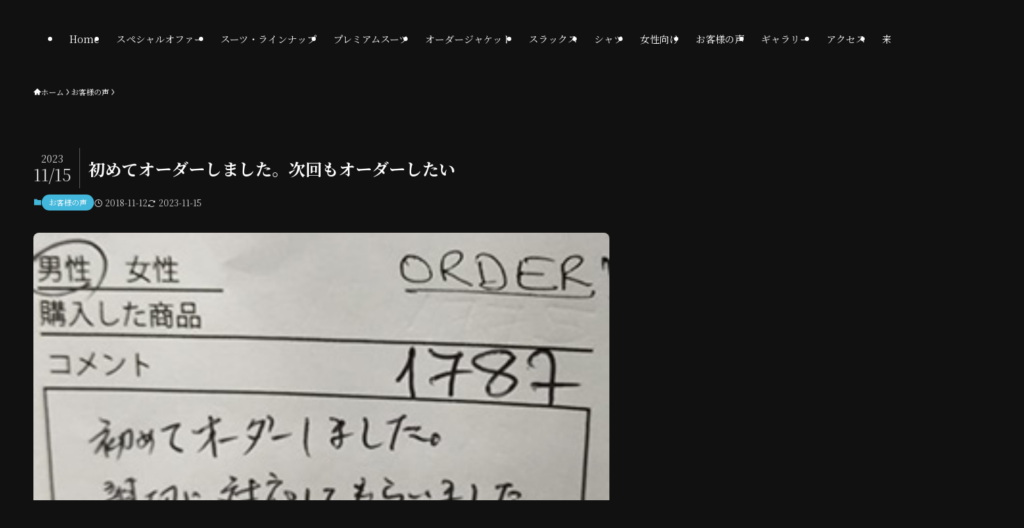

--- FILE ---
content_type: text/html; charset=UTF-8
request_url: https://andrewandwalker.jp/38/
body_size: 62963
content:
<!DOCTYPE html>
<html lang="ja" data-loaded="false" data-scrolled="false" data-spmenu="closed">
<head>
<meta charset="utf-8">
<meta name="format-detection" content="telephone=no">
<meta http-equiv="X-UA-Compatible" content="IE=edge">
<meta name="viewport" content="width=device-width, viewport-fit=cover">
<title>初めてオーダーしました。次回もオーダーしたい | バンコク オーダー スーツ  Andrew &amp; Walker Custom Tailors　アンドリュー &amp; ウォーカー</title>
<meta name='robots' content='max-image-preview:large' />
<link rel='dns-prefetch' href='//www.googletagmanager.com' />
<link rel="alternate" type="application/rss+xml" title="バンコク オーダー スーツ  Andrew &amp; Walker Custom Tailors　アンドリュー &amp; ウォーカー &raquo; フィード" href="https://andrewandwalker.jp/feed/" />
<link rel="alternate" type="application/rss+xml" title="バンコク オーダー スーツ  Andrew &amp; Walker Custom Tailors　アンドリュー &amp; ウォーカー &raquo; コメントフィード" href="https://andrewandwalker.jp/comments/feed/" />

<!-- SEO SIMPLE PACK 3.6.2 -->
<meta name="description" content="初めてオーダーしました。 親切に対応してもらいました。 次回もオーダーしたいと思います。 男性　スーツ購入">
<link rel="canonical" href="https://andrewandwalker.jp/38/">
<meta property="og:locale" content="ja_JP">
<meta property="og:type" content="article">
<meta property="og:image" content="https://andrewandwalker.jp/wp-content/uploads/2018/11/Andrew_com38.jpg">
<meta property="og:title" content="初めてオーダーしました。次回もオーダーしたい | バンコク オーダー スーツ  Andrew &amp; Walker Custom Tailors　アンドリュー &amp; ウォーカー">
<meta property="og:description" content="初めてオーダーしました。 親切に対応してもらいました。 次回もオーダーしたいと思います。 男性　スーツ購入">
<meta property="og:url" content="https://andrewandwalker.jp/38/">
<meta property="og:site_name" content="バンコク オーダー スーツ  Andrew &amp; Walker Custom Tailors　アンドリュー &amp; ウォーカー">
<meta name="twitter:card" content="summary">
<!-- / SEO SIMPLE PACK -->

<link rel='stylesheet' id='wp-block-library-css' href='https://andrewandwalker.jp/wp-includes/css/dist/block-library/style.min.css?ver=6.4.7' type='text/css' media='all' />
<link rel='stylesheet' id='swell-icons-css' href='https://andrewandwalker.jp/wp-content/themes/swell/build/css/swell-icons.css?ver=2.7.9' type='text/css' media='all' />
<link rel='stylesheet' id='main_style-css' href='https://andrewandwalker.jp/wp-content/themes/swell/build/css/main.css?ver=2.7.9' type='text/css' media='all' />
<link rel='stylesheet' id='swell_blocks-css' href='https://andrewandwalker.jp/wp-content/themes/swell/build/css/blocks.css?ver=2.7.9' type='text/css' media='all' />
<style id='swell_custom-inline-css' type='text/css'>
:root{--swl-fz--content:4vw;--swl-font_family:"Noto Serif JP", "Hiragino Mincho ProN", serif;--swl-font_weight:400;--color_main:#43b7db;--color_text:#fdfdfd;--color_link:#2dedcd;--color_htag:#43b7db;--color_bg:#111111;--color_gradient1:#d8ffff;--color_gradient2:#87e7ff;--color_main_thin:rgba(84, 229, 255, 0.05 );--color_main_dark:rgba(50, 137, 164, 1 );--color_list_check:#43b7db;--color_list_num:#43b7db;--color_list_good:#86dd7b;--color_list_triangle:#f4e03a;--color_list_bad:#f36060;--color_faq_q:#d55656;--color_faq_a:#6599b7;--color_icon_good:#3cd250;--color_icon_good_bg:#ecffe9;--color_icon_bad:#4b73eb;--color_icon_bad_bg:#eafaff;--color_icon_info:#f578b4;--color_icon_info_bg:#fff0fa;--color_icon_announce:#ffa537;--color_icon_announce_bg:#fff5f0;--color_icon_pen:#7a7a7a;--color_icon_pen_bg:#f7f7f7;--color_icon_book:#787364;--color_icon_book_bg:#f8f6ef;--color_icon_point:#ffa639;--color_icon_check:#86d67c;--color_icon_batsu:#f36060;--color_icon_hatena:#5295cc;--color_icon_caution:#f7da38;--color_icon_memo:#84878a;--color_deep01:#e44141;--color_deep02:#3d79d5;--color_deep03:#63a84d;--color_deep04:#f09f4d;--color_pale01:#fff2f0;--color_pale02:#f3f8fd;--color_pale03:#f1f9ee;--color_pale04:#fdf9ee;--color_mark_blue:#b7e3ff;--color_mark_green:#bdf9c3;--color_mark_yellow:#fcf69f;--color_mark_orange:#ffddbc;--border01:solid 1px var(--color_main);--border02:double 4px var(--color_main);--border03:dashed 2px var(--color_border);--border04:solid 4px var(--color_gray);--card_posts_thumb_ratio:56.25%;--list_posts_thumb_ratio:61.805%;--big_posts_thumb_ratio:56.25%;--thumb_posts_thumb_ratio:61.805%;--blogcard_thumb_ratio:56.25%;--color_header_bg:#111111;--color_header_text:#fdfdfd;--color_footer_bg:#111111;--color_footer_text:#fdfdfd;--container_size:1200px;--article_size:940px;--logo_size_sp:80px;--logo_size_pc:80px;--logo_size_pcfix:32px;}.swl-cell-bg[data-icon="doubleCircle"]{--cell-icon-color:#ffc977}.swl-cell-bg[data-icon="circle"]{--cell-icon-color:#94e29c}.swl-cell-bg[data-icon="triangle"]{--cell-icon-color:#eeda2f}.swl-cell-bg[data-icon="close"]{--cell-icon-color:#ec9191}.swl-cell-bg[data-icon="hatena"]{--cell-icon-color:#93c9da}.swl-cell-bg[data-icon="check"]{--cell-icon-color:#94e29c}.swl-cell-bg[data-icon="line"]{--cell-icon-color:#9b9b9b}.cap_box[data-colset="col1"]{--capbox-color:#f59b5f;--capbox-color--bg:#fff8eb}.cap_box[data-colset="col2"]{--capbox-color:#5fb9f5;--capbox-color--bg:#edf5ff}.cap_box[data-colset="col3"]{--capbox-color:#2fcd90;--capbox-color--bg:#eafaf2}.red_{--the-btn-color:#f74a4a;--the-btn-color2:#ffbc49;--the-solid-shadow: rgba(185, 56, 56, 1 )}.blue_{--the-btn-color:#ffa41c;--the-btn-color2:#35eaff;--the-solid-shadow: rgba(191, 123, 21, 1 )}.green_{--the-btn-color:#3ef202;--the-btn-color2:#7bf7bd;--the-solid-shadow: rgba(47, 182, 2, 1 )}.is-style-btn_normal{--the-btn-radius:80px}.is-style-btn_solid{--the-btn-radius:80px}.is-style-btn_shiny{--the-btn-radius:80px}.is-style-btn_line{--the-btn-radius:80px}.post_content blockquote{padding:1.5em 2em 1.5em 3em}.post_content blockquote::before{content:"";display:block;width:5px;height:calc(100% - 3em);top:1.5em;left:1.5em;border-left:solid 1px rgba(180,180,180,.75);border-right:solid 1px rgba(180,180,180,.75);}.mark_blue{background:-webkit-linear-gradient(transparent 64%,var(--color_mark_blue) 0%);background:linear-gradient(transparent 64%,var(--color_mark_blue) 0%)}.mark_green{background:-webkit-linear-gradient(transparent 64%,var(--color_mark_green) 0%);background:linear-gradient(transparent 64%,var(--color_mark_green) 0%)}.mark_yellow{background:-webkit-linear-gradient(transparent 64%,var(--color_mark_yellow) 0%);background:linear-gradient(transparent 64%,var(--color_mark_yellow) 0%)}.mark_orange{background:-webkit-linear-gradient(transparent 64%,var(--color_mark_orange) 0%);background:linear-gradient(transparent 64%,var(--color_mark_orange) 0%)}[class*="is-style-icon_"]{color:#333;border-width:0}[class*="is-style-big_icon_"]{border-width:2px;border-style:solid}[data-col="gray"] .c-balloon__text{background:#f7f7f7;border-color:#ccc}[data-col="gray"] .c-balloon__before{border-right-color:#f7f7f7}[data-col="green"] .c-balloon__text{background:#d1f8c2;border-color:#9ddd93}[data-col="green"] .c-balloon__before{border-right-color:#d1f8c2}[data-col="blue"] .c-balloon__text{background:#e2f6ff;border-color:#93d2f0}[data-col="blue"] .c-balloon__before{border-right-color:#e2f6ff}[data-col="red"] .c-balloon__text{background:#ffebeb;border-color:#f48789}[data-col="red"] .c-balloon__before{border-right-color:#ffebeb}[data-col="yellow"] .c-balloon__text{background:#f9f7d2;border-color:#fbe593}[data-col="yellow"] .c-balloon__before{border-right-color:#f9f7d2}.-type-list2 .p-postList__body::after,.-type-big .p-postList__body::after{content: "READ MORE »";}.c-postThumb__cat{background-color:#43b7db;color:#062a60;background: repeating-linear-gradient(100deg, #43b7db 0, rgba(107, 255, 255, 1 ) 100%)}.post_content h2:where(:not([class^="swell-block-"]):not(.faq_q):not(.p-postList__title)){border-top:solid 2px var(--color_htag);border-bottom:solid 2px var(--color_htag);padding:1em .75em}.post_content h2:where(:not([class^="swell-block-"]):not(.faq_q):not(.p-postList__title))::before{position:absolute;display:block;pointer-events:none}.post_content h3:where(:not([class^="swell-block-"]):not(.faq_q):not(.p-postList__title)){padding:0 .5em .5em}.post_content h3:where(:not([class^="swell-block-"]):not(.faq_q):not(.p-postList__title))::before{content:"";width:100%;height:2px;background: repeating-linear-gradient(90deg, var(--color_htag) 0%, var(--color_htag) 29.3%, rgba(84, 229, 255, 0.2 ) 29.3%, rgba(84, 229, 255, 0.2 ) 100%)}.post_content h4:where(:not([class^="swell-block-"]):not(.faq_q):not(.p-postList__title)){padding:0 0 0 16px;border-left:solid 2px var(--color_htag)}.l-header__menuBtn{order:1}.l-header__customBtn{order:3}.c-gnav a::after{background:var(--color_main);width:100%;height:2px;transform:scaleX(0)}.p-spHeadMenu .menu-item.-current{border-bottom-color:var(--color_main)}.c-gnav > li:hover > a::after,.c-gnav > .-current > a::after{transform: scaleX(1)}.c-gnav .sub-menu{color:#333;background:#fff}.l-fixHeader::before{opacity:0.5}#pagetop{border-radius:50%}#fix_tocbtn{border-radius:50%}#fix_bottom_menu{color:#fdfdfd}#fix_bottom_menu::before{background:#0c1e26;opacity:0.9}.c-widget__title.-spmenu{border-left:solid 2px var(--color_main);padding:0em .75em}.c-widget__title.-footer{padding:.5em}.c-widget__title.-footer::before{content:"";bottom:0;left:0;width:40%;z-index:1;background:var(--color_main)}.c-widget__title.-footer::after{content:"";bottom:0;left:0;width:100%;background:var(--color_border)}.c-secTitle{border-left:solid 2px var(--color_main);padding:0em .75em}.p-spMenu{color:#fdfdfd}.p-spMenu__inner::before{background:#111111;opacity:0.9}.p-spMenu__overlay{background:#000;opacity:0.6}[class*="page-numbers"]{border-radius:50%;margin:4px;color:var(--color_main);border: solid 1px var(--color_main)}.l-topTitleArea.c-filterLayer::before{background-color:#000;opacity:0.2;content:""}@media screen and (min-width: 960px){:root{}}@media screen and (max-width: 959px){:root{}.l-header__logo{order:2;text-align:center}#pagetop{display:none}}@media screen and (min-width: 600px){:root{--swl-fz--content:16px;}}@media screen and (max-width: 599px){:root{}}@media (min-width: 1148px) {.alignwide{left:-100px;width:calc(100% + 200px);}}@media (max-width: 1148px) {.-sidebar-off .swell-block-fullWide__inner.l-container .alignwide{left:0px;width:100%;}}.l-fixHeader .l-fixHeader__gnav{order:0}[data-scrolled=true] .l-fixHeader[data-ready]{opacity:1;-webkit-transform:translateY(0)!important;transform:translateY(0)!important;visibility:visible}.-body-solid .l-fixHeader{box-shadow:0 2px 4px var(--swl-color_shadow)}.l-fixHeader__inner{align-items:stretch;color:var(--color_header_text);display:flex;padding-bottom:0;padding-top:0;position:relative;z-index:1}.l-fixHeader__logo{align-items:center;display:flex;line-height:1;margin-right:24px;order:0;padding:16px 0}[data-scrolled=true] #fix_bottom_menu{bottom:0}#fix_bottom_menu{box-shadow:0 0 4px rgba(0,0,0,.1);transition:bottom .4s;width:100%;z-index:100}#fix_bottom_menu:before{display:block;z-index:0}#fix_bottom_menu .menu_list{align-items:center;display:flex;height:50px;justify-content:space-between;padding:2px 0 0;position:relative;z-index:1}#fix_bottom_menu .menu_btn .open_btn{opacity:1;-webkit-transform:scale(1.1);transform:scale(1.1)}#fix_bottom_menu .menu-item{flex:1 1 100%;margin:0;padding:0;text-align:center}#fix_bottom_menu .menu-item a{color:inherit;display:block;line-height:1;text-decoration:none}#fix_bottom_menu .menu-item i{color:inherit;display:block;font-size:20px;height:20px;line-height:20px;text-align:center}#fix_bottom_menu .menu-item i:before{color:inherit;display:inline-block}#fix_bottom_menu span{color:inherit;display:block;font-size:10px;line-height:1;margin-top:4px;width:100%}@media not all and (min-width:960px){#fix_bottom_menu{display:block;padding-bottom:calc(env(safe-area-inset-bottom)*.5)}}:root{--swl-radius--2:2px;--swl-radius--4:4px;--swl-radius--8:8px}.c-categoryList__link,.c-tagList__link,.tag-cloud-link{border-radius:16px;padding:6px 10px}.-related .p-postList__thumb,.is-style-bg_gray,.is-style-bg_main,.is-style-bg_main_thin,.is-style-bg_stripe,.is-style-border_dg,.is-style-border_dm,.is-style-border_sg,.is-style-border_sm,.is-style-dent_box,.is-style-note_box,.is-style-stitch,[class*=is-style-big_icon_],input[type=number],input[type=text],textarea{border-radius:4px}.-ps-style-img .p-postList__link,.-type-thumb .p-postList__link,.p-postList__thumb{border-radius:12px;overflow:hidden;z-index:0}.c-widget .-type-list.-w-ranking .p-postList__item:before{border-radius:16px;left:2px;top:2px}.c-widget .-type-card.-w-ranking .p-postList__item:before{border-radius:0 0 4px 4px}.c-postThumb__cat{border-radius:16px;margin:.5em;padding:0 8px}.cap_box_ttl{border-radius:2px 2px 0 0}.cap_box_content{border-radius:0 0 2px 2px}.cap_box.is-style-small_ttl .cap_box_content{border-radius:0 2px 2px 2px}.cap_box.is-style-inner .cap_box_content,.cap_box.is-style-onborder_ttl .cap_box_content,.cap_box.is-style-onborder_ttl2 .cap_box_content,.cap_box.is-style-onborder_ttl2 .cap_box_ttl,.cap_box.is-style-shadow{border-radius:2px}.is-style-more_btn a,.p-postList__body:after,.submit{border-radius:40px}@media (min-width:960px){#sidebar .-type-list .p-postList__thumb{border-radius:8px}}@media not all and (min-width:960px){.-ps-style-img .p-postList__link,.-type-thumb .p-postList__link,.p-postList__thumb{border-radius:8px}}@media (min-width:960px){.-series .l-header__inner{align-items:stretch;display:flex}.-series .l-header__logo{align-items:center;display:flex;flex-wrap:wrap;margin-right:24px;padding:16px 0}.-series .l-header__logo .c-catchphrase{font-size:13px;padding:4px 0}.-series .c-headLogo{margin-right:16px}.-series-right .l-header__inner{justify-content:space-between}.-series-right .c-gnavWrap{margin-left:auto}.-series-right .w-header{margin-left:12px}.-series-left .w-header{margin-left:auto}}@media (min-width:960px) and (min-width:600px){.-series .c-headLogo{max-width:400px}}.c-gnav .sub-menu a:before,.c-listMenu a:before{-webkit-font-smoothing:antialiased;-moz-osx-font-smoothing:grayscale;font-family:icomoon!important;font-style:normal;font-variant:normal;font-weight:400;line-height:1;text-transform:none}.c-submenuToggleBtn{display:none}.c-listMenu a{padding:.75em 1em .75em 1.5em;transition:padding .25s}.c-listMenu a:hover{padding-left:1.75em;padding-right:.75em}.c-gnav .sub-menu a:before,.c-listMenu a:before{color:inherit;content:"\e921";display:inline-block;left:2px;position:absolute;top:50%;-webkit-transform:translateY(-50%);transform:translateY(-50%);vertical-align:middle}.widget_categories>ul>.cat-item>a,.wp-block-categories-list>li>a{padding-left:1.75em}.c-listMenu .children,.c-listMenu .sub-menu{margin:0}.c-listMenu .children a,.c-listMenu .sub-menu a{font-size:.9em;padding-left:2.5em}.c-listMenu .children a:before,.c-listMenu .sub-menu a:before{left:1em}.c-listMenu .children a:hover,.c-listMenu .sub-menu a:hover{padding-left:2.75em}.c-listMenu .children ul a,.c-listMenu .sub-menu ul a{padding-left:3.25em}.c-listMenu .children ul a:before,.c-listMenu .sub-menu ul a:before{left:1.75em}.c-listMenu .children ul a:hover,.c-listMenu .sub-menu ul a:hover{padding-left:3.5em}.c-gnav li:hover>.sub-menu{opacity:1;visibility:visible}.c-gnav .sub-menu:before{background:inherit;content:"";height:100%;left:0;position:absolute;top:0;width:100%;z-index:0}.c-gnav .sub-menu .sub-menu{left:100%;top:0;z-index:-1}.c-gnav .sub-menu a{padding-left:2em}.c-gnav .sub-menu a:before{left:.5em}.c-gnav .sub-menu a:hover .ttl{left:4px}:root{--color_content_bg:var(--color_bg);}.c-shareBtns__btn:not(:hover){background:none}.-fix .c-shareBtns__btn:not(:hover){background:#fff}.c-shareBtns__btn:not(:hover) .c-shareBtns__icon{color:inherit}.c-shareBtns__item:not(:last-child){margin-right:8px}.c-shareBtns__btn{padding:8px 0;transition:background-color .25s;border: solid 1px}@media screen and (min-width: 960px){:root{}.c-widget__title.-side{border-left:solid 2px var(--color_main);padding:0em .75em}}@media screen and (max-width: 959px){:root{}.c-widget__title.-side{text-align:center;padding:.25em 3.5em;}.c-widget__title.-side::before{content:"";top:50%;width:2em;background:currentColor;left:1em}.c-widget__title.-side::after{content:"";top:50%;width:2em;background:currentColor;right:1em}}@media screen and (min-width: 600px){:root{}}@media screen and (max-width: 599px){:root{}}.swell-block-fullWide__inner.l-container{--swl-fw_inner_pad:var(--swl-pad_container,0px)}@media (min-width:960px){.-sidebar-on .l-content .alignfull,.-sidebar-on .l-content .alignwide{left:-16px;width:calc(100% + 32px)}.swell-block-fullWide__inner.l-article{--swl-fw_inner_pad:var(--swl-pad_post_content,0px)}.-sidebar-on .swell-block-fullWide__inner .alignwide{left:0;width:100%}.-sidebar-on .swell-block-fullWide__inner .alignfull{left:calc(0px - var(--swl-fw_inner_pad, 0))!important;margin-left:0!important;margin-right:0!important;width:calc(100% + var(--swl-fw_inner_pad, 0)*2)!important}}.p-relatedPosts .p-postList__item{margin-bottom:1.5em}.p-relatedPosts .p-postList__times,.p-relatedPosts .p-postList__times>:last-child{margin-right:0}@media (min-width:600px){.p-relatedPosts .p-postList__item{width:33.33333%}}@media screen and (min-width:600px) and (max-width:1239px){.p-relatedPosts .p-postList__item:nth-child(7),.p-relatedPosts .p-postList__item:nth-child(8){display:none}}@media screen and (min-width:1240px){.p-relatedPosts .p-postList__item{width:25%}}.-index-off .p-toc,.swell-toc-placeholder:empty{display:none}.p-toc.-modal{height:100%;margin:0;overflow-y:auto;padding:0}#main_content .p-toc{border-radius:var(--swl-radius--2,0);margin:4em auto;max-width:800px}#sidebar .p-toc{margin-top:-.5em}.p-toc .__pn:before{content:none!important;counter-increment:none}.p-toc .__prev{margin:0 0 1em}.p-toc .__next{margin:1em 0 0}.p-toc.is-omitted:not([data-omit=ct]) [data-level="2"] .p-toc__childList{display:none}.p-toc.is-omitted:not([data-omit=nest]){position:relative}.p-toc.is-omitted:not([data-omit=nest]):before{background:linear-gradient(hsla(0,0%,100%,0),var(--color_bg));bottom:5em;content:"";height:4em;left:0;opacity:.75;pointer-events:none;position:absolute;width:100%;z-index:1}.p-toc.is-omitted:not([data-omit=nest]):after{background:var(--color_bg);bottom:0;content:"";height:5em;left:0;opacity:.75;position:absolute;width:100%;z-index:1}.p-toc.is-omitted:not([data-omit=nest]) .__next,.p-toc.is-omitted:not([data-omit=nest]) [data-omit="1"]{display:none}.p-toc .p-toc__expandBtn{background-color:#f7f7f7;border:rgba(0,0,0,.2);border-radius:5em;box-shadow:0 0 0 1px #bbb;color:#333;display:block;font-size:14px;line-height:1.5;margin:.75em auto 0;min-width:6em;padding:.5em 1em;position:relative;transition:box-shadow .25s;z-index:2}.p-toc[data-omit=nest] .p-toc__expandBtn{display:inline-block;font-size:13px;margin:0 0 0 1.25em;padding:.5em .75em}.p-toc:not([data-omit=nest]) .p-toc__expandBtn:after,.p-toc:not([data-omit=nest]) .p-toc__expandBtn:before{border-top-color:inherit;border-top-style:dotted;border-top-width:3px;content:"";display:block;height:1px;position:absolute;top:calc(50% - 1px);transition:border-color .25s;width:100%;width:22px}.p-toc:not([data-omit=nest]) .p-toc__expandBtn:before{right:calc(100% + 1em)}.p-toc:not([data-omit=nest]) .p-toc__expandBtn:after{left:calc(100% + 1em)}.p-toc.is-expanded .p-toc__expandBtn{border-color:transparent}.p-toc__ttl{display:block;font-size:1.2em;line-height:1;position:relative;text-align:center}.p-toc__ttl:before{content:"\e918";display:inline-block;font-family:icomoon;margin-right:.5em;padding-bottom:2px;vertical-align:middle}#index_modal .p-toc__ttl{margin-bottom:.5em}.p-toc__list li{line-height:1.6}.p-toc__list>li+li{margin-top:.5em}.p-toc__list .p-toc__childList{padding-left:.5em}.p-toc__list [data-level="3"]{font-size:.9em}.p-toc__list .mininote{display:none}.post_content .p-toc__list{padding-left:0}#sidebar .p-toc__list{margin-bottom:0}#sidebar .p-toc__list .p-toc__childList{padding-left:0}.p-toc__link{color:inherit;font-size:inherit;text-decoration:none}.p-toc__link:hover{opacity:.8}.p-toc.-double{background:var(--color_gray);background:linear-gradient(-45deg,transparent 25%,var(--color_gray) 25%,var(--color_gray) 50%,transparent 50%,transparent 75%,var(--color_gray) 75%,var(--color_gray));background-clip:padding-box;background-size:4px 4px;border-bottom:4px double var(--color_border);border-top:4px double var(--color_border);padding:1.5em 1em 1em}.p-toc.-double .p-toc__ttl{margin-bottom:.75em}@media (min-width:960px){#main_content .p-toc{width:92%}}@media (hover:hover){.p-toc .p-toc__expandBtn:hover{border-color:transparent;box-shadow:0 0 0 2px currentcolor}}@media (min-width:600px){.p-toc.-double{padding:2em}}
</style>
<link rel='stylesheet' id='swell-parts/footer-css' href='https://andrewandwalker.jp/wp-content/themes/swell/build/css/modules/parts/footer.css?ver=2.7.9' type='text/css' media='all' />
<link rel='stylesheet' id='swell-page/single-css' href='https://andrewandwalker.jp/wp-content/themes/swell/build/css/modules/page/single.css?ver=2.7.9' type='text/css' media='all' />
<link rel='stylesheet' id='wp-components-css' href='https://andrewandwalker.jp/wp-includes/css/dist/components/style.min.css?ver=6.4.7' type='text/css' media='all' />
<link rel='stylesheet' id='wp-block-editor-css' href='https://andrewandwalker.jp/wp-includes/css/dist/block-editor/style.min.css?ver=6.4.7' type='text/css' media='all' />
<link rel='stylesheet' id='wp-reusable-blocks-css' href='https://andrewandwalker.jp/wp-includes/css/dist/reusable-blocks/style.min.css?ver=6.4.7' type='text/css' media='all' />
<link rel='stylesheet' id='wp-patterns-css' href='https://andrewandwalker.jp/wp-includes/css/dist/patterns/style.min.css?ver=6.4.7' type='text/css' media='all' />
<link rel='stylesheet' id='wp-editor-css' href='https://andrewandwalker.jp/wp-includes/css/dist/editor/style.min.css?ver=6.4.7' type='text/css' media='all' />
<link rel='stylesheet' id='block-robo-gallery-style-css-css' href='https://andrewandwalker.jp/wp-content/plugins/robo-gallery/includes/extensions/block/dist/blocks.style.build.css?ver=5.1.2' type='text/css' media='all' />
<style id='classic-theme-styles-inline-css' type='text/css'>
/*! This file is auto-generated */
.wp-block-button__link{color:#fff;background-color:#32373c;border-radius:9999px;box-shadow:none;text-decoration:none;padding:calc(.667em + 2px) calc(1.333em + 2px);font-size:1.125em}.wp-block-file__button{background:#32373c;color:#fff;text-decoration:none}
</style>
<style id='global-styles-inline-css' type='text/css'>
body{--wp--preset--color--black: #000;--wp--preset--color--cyan-bluish-gray: #abb8c3;--wp--preset--color--white: #fff;--wp--preset--color--pale-pink: #f78da7;--wp--preset--color--vivid-red: #cf2e2e;--wp--preset--color--luminous-vivid-orange: #ff6900;--wp--preset--color--luminous-vivid-amber: #fcb900;--wp--preset--color--light-green-cyan: #7bdcb5;--wp--preset--color--vivid-green-cyan: #00d084;--wp--preset--color--pale-cyan-blue: #8ed1fc;--wp--preset--color--vivid-cyan-blue: #0693e3;--wp--preset--color--vivid-purple: #9b51e0;--wp--preset--color--swl-main: var(--color_main);--wp--preset--color--swl-main-thin: var(--color_main_thin);--wp--preset--color--swl-gray: var(--color_gray);--wp--preset--color--swl-deep-01: var(--color_deep01);--wp--preset--color--swl-deep-02: var(--color_deep02);--wp--preset--color--swl-deep-03: var(--color_deep03);--wp--preset--color--swl-deep-04: var(--color_deep04);--wp--preset--color--swl-pale-01: var(--color_pale01);--wp--preset--color--swl-pale-02: var(--color_pale02);--wp--preset--color--swl-pale-03: var(--color_pale03);--wp--preset--color--swl-pale-04: var(--color_pale04);--wp--preset--gradient--vivid-cyan-blue-to-vivid-purple: linear-gradient(135deg,rgba(6,147,227,1) 0%,rgb(155,81,224) 100%);--wp--preset--gradient--light-green-cyan-to-vivid-green-cyan: linear-gradient(135deg,rgb(122,220,180) 0%,rgb(0,208,130) 100%);--wp--preset--gradient--luminous-vivid-amber-to-luminous-vivid-orange: linear-gradient(135deg,rgba(252,185,0,1) 0%,rgba(255,105,0,1) 100%);--wp--preset--gradient--luminous-vivid-orange-to-vivid-red: linear-gradient(135deg,rgba(255,105,0,1) 0%,rgb(207,46,46) 100%);--wp--preset--gradient--very-light-gray-to-cyan-bluish-gray: linear-gradient(135deg,rgb(238,238,238) 0%,rgb(169,184,195) 100%);--wp--preset--gradient--cool-to-warm-spectrum: linear-gradient(135deg,rgb(74,234,220) 0%,rgb(151,120,209) 20%,rgb(207,42,186) 40%,rgb(238,44,130) 60%,rgb(251,105,98) 80%,rgb(254,248,76) 100%);--wp--preset--gradient--blush-light-purple: linear-gradient(135deg,rgb(255,206,236) 0%,rgb(152,150,240) 100%);--wp--preset--gradient--blush-bordeaux: linear-gradient(135deg,rgb(254,205,165) 0%,rgb(254,45,45) 50%,rgb(107,0,62) 100%);--wp--preset--gradient--luminous-dusk: linear-gradient(135deg,rgb(255,203,112) 0%,rgb(199,81,192) 50%,rgb(65,88,208) 100%);--wp--preset--gradient--pale-ocean: linear-gradient(135deg,rgb(255,245,203) 0%,rgb(182,227,212) 50%,rgb(51,167,181) 100%);--wp--preset--gradient--electric-grass: linear-gradient(135deg,rgb(202,248,128) 0%,rgb(113,206,126) 100%);--wp--preset--gradient--midnight: linear-gradient(135deg,rgb(2,3,129) 0%,rgb(40,116,252) 100%);--wp--preset--font-size--small: 0.9em;--wp--preset--font-size--medium: 1.1em;--wp--preset--font-size--large: 1.25em;--wp--preset--font-size--x-large: 42px;--wp--preset--font-size--xs: 0.75em;--wp--preset--font-size--huge: 1.6em;--wp--preset--spacing--20: 0.44rem;--wp--preset--spacing--30: 0.67rem;--wp--preset--spacing--40: 1rem;--wp--preset--spacing--50: 1.5rem;--wp--preset--spacing--60: 2.25rem;--wp--preset--spacing--70: 3.38rem;--wp--preset--spacing--80: 5.06rem;--wp--preset--shadow--natural: 6px 6px 9px rgba(0, 0, 0, 0.2);--wp--preset--shadow--deep: 12px 12px 50px rgba(0, 0, 0, 0.4);--wp--preset--shadow--sharp: 6px 6px 0px rgba(0, 0, 0, 0.2);--wp--preset--shadow--outlined: 6px 6px 0px -3px rgba(255, 255, 255, 1), 6px 6px rgba(0, 0, 0, 1);--wp--preset--shadow--crisp: 6px 6px 0px rgba(0, 0, 0, 1);}:where(.is-layout-flex){gap: 0.5em;}:where(.is-layout-grid){gap: 0.5em;}body .is-layout-flow > .alignleft{float: left;margin-inline-start: 0;margin-inline-end: 2em;}body .is-layout-flow > .alignright{float: right;margin-inline-start: 2em;margin-inline-end: 0;}body .is-layout-flow > .aligncenter{margin-left: auto !important;margin-right: auto !important;}body .is-layout-constrained > .alignleft{float: left;margin-inline-start: 0;margin-inline-end: 2em;}body .is-layout-constrained > .alignright{float: right;margin-inline-start: 2em;margin-inline-end: 0;}body .is-layout-constrained > .aligncenter{margin-left: auto !important;margin-right: auto !important;}body .is-layout-constrained > :where(:not(.alignleft):not(.alignright):not(.alignfull)){max-width: var(--wp--style--global--content-size);margin-left: auto !important;margin-right: auto !important;}body .is-layout-constrained > .alignwide{max-width: var(--wp--style--global--wide-size);}body .is-layout-flex{display: flex;}body .is-layout-flex{flex-wrap: wrap;align-items: center;}body .is-layout-flex > *{margin: 0;}body .is-layout-grid{display: grid;}body .is-layout-grid > *{margin: 0;}:where(.wp-block-columns.is-layout-flex){gap: 2em;}:where(.wp-block-columns.is-layout-grid){gap: 2em;}:where(.wp-block-post-template.is-layout-flex){gap: 1.25em;}:where(.wp-block-post-template.is-layout-grid){gap: 1.25em;}.has-black-color{color: var(--wp--preset--color--black) !important;}.has-cyan-bluish-gray-color{color: var(--wp--preset--color--cyan-bluish-gray) !important;}.has-white-color{color: var(--wp--preset--color--white) !important;}.has-pale-pink-color{color: var(--wp--preset--color--pale-pink) !important;}.has-vivid-red-color{color: var(--wp--preset--color--vivid-red) !important;}.has-luminous-vivid-orange-color{color: var(--wp--preset--color--luminous-vivid-orange) !important;}.has-luminous-vivid-amber-color{color: var(--wp--preset--color--luminous-vivid-amber) !important;}.has-light-green-cyan-color{color: var(--wp--preset--color--light-green-cyan) !important;}.has-vivid-green-cyan-color{color: var(--wp--preset--color--vivid-green-cyan) !important;}.has-pale-cyan-blue-color{color: var(--wp--preset--color--pale-cyan-blue) !important;}.has-vivid-cyan-blue-color{color: var(--wp--preset--color--vivid-cyan-blue) !important;}.has-vivid-purple-color{color: var(--wp--preset--color--vivid-purple) !important;}.has-black-background-color{background-color: var(--wp--preset--color--black) !important;}.has-cyan-bluish-gray-background-color{background-color: var(--wp--preset--color--cyan-bluish-gray) !important;}.has-white-background-color{background-color: var(--wp--preset--color--white) !important;}.has-pale-pink-background-color{background-color: var(--wp--preset--color--pale-pink) !important;}.has-vivid-red-background-color{background-color: var(--wp--preset--color--vivid-red) !important;}.has-luminous-vivid-orange-background-color{background-color: var(--wp--preset--color--luminous-vivid-orange) !important;}.has-luminous-vivid-amber-background-color{background-color: var(--wp--preset--color--luminous-vivid-amber) !important;}.has-light-green-cyan-background-color{background-color: var(--wp--preset--color--light-green-cyan) !important;}.has-vivid-green-cyan-background-color{background-color: var(--wp--preset--color--vivid-green-cyan) !important;}.has-pale-cyan-blue-background-color{background-color: var(--wp--preset--color--pale-cyan-blue) !important;}.has-vivid-cyan-blue-background-color{background-color: var(--wp--preset--color--vivid-cyan-blue) !important;}.has-vivid-purple-background-color{background-color: var(--wp--preset--color--vivid-purple) !important;}.has-black-border-color{border-color: var(--wp--preset--color--black) !important;}.has-cyan-bluish-gray-border-color{border-color: var(--wp--preset--color--cyan-bluish-gray) !important;}.has-white-border-color{border-color: var(--wp--preset--color--white) !important;}.has-pale-pink-border-color{border-color: var(--wp--preset--color--pale-pink) !important;}.has-vivid-red-border-color{border-color: var(--wp--preset--color--vivid-red) !important;}.has-luminous-vivid-orange-border-color{border-color: var(--wp--preset--color--luminous-vivid-orange) !important;}.has-luminous-vivid-amber-border-color{border-color: var(--wp--preset--color--luminous-vivid-amber) !important;}.has-light-green-cyan-border-color{border-color: var(--wp--preset--color--light-green-cyan) !important;}.has-vivid-green-cyan-border-color{border-color: var(--wp--preset--color--vivid-green-cyan) !important;}.has-pale-cyan-blue-border-color{border-color: var(--wp--preset--color--pale-cyan-blue) !important;}.has-vivid-cyan-blue-border-color{border-color: var(--wp--preset--color--vivid-cyan-blue) !important;}.has-vivid-purple-border-color{border-color: var(--wp--preset--color--vivid-purple) !important;}.has-vivid-cyan-blue-to-vivid-purple-gradient-background{background: var(--wp--preset--gradient--vivid-cyan-blue-to-vivid-purple) !important;}.has-light-green-cyan-to-vivid-green-cyan-gradient-background{background: var(--wp--preset--gradient--light-green-cyan-to-vivid-green-cyan) !important;}.has-luminous-vivid-amber-to-luminous-vivid-orange-gradient-background{background: var(--wp--preset--gradient--luminous-vivid-amber-to-luminous-vivid-orange) !important;}.has-luminous-vivid-orange-to-vivid-red-gradient-background{background: var(--wp--preset--gradient--luminous-vivid-orange-to-vivid-red) !important;}.has-very-light-gray-to-cyan-bluish-gray-gradient-background{background: var(--wp--preset--gradient--very-light-gray-to-cyan-bluish-gray) !important;}.has-cool-to-warm-spectrum-gradient-background{background: var(--wp--preset--gradient--cool-to-warm-spectrum) !important;}.has-blush-light-purple-gradient-background{background: var(--wp--preset--gradient--blush-light-purple) !important;}.has-blush-bordeaux-gradient-background{background: var(--wp--preset--gradient--blush-bordeaux) !important;}.has-luminous-dusk-gradient-background{background: var(--wp--preset--gradient--luminous-dusk) !important;}.has-pale-ocean-gradient-background{background: var(--wp--preset--gradient--pale-ocean) !important;}.has-electric-grass-gradient-background{background: var(--wp--preset--gradient--electric-grass) !important;}.has-midnight-gradient-background{background: var(--wp--preset--gradient--midnight) !important;}.has-small-font-size{font-size: var(--wp--preset--font-size--small) !important;}.has-medium-font-size{font-size: var(--wp--preset--font-size--medium) !important;}.has-large-font-size{font-size: var(--wp--preset--font-size--large) !important;}.has-x-large-font-size{font-size: var(--wp--preset--font-size--x-large) !important;}
.wp-block-navigation a:where(:not(.wp-element-button)){color: inherit;}
:where(.wp-block-post-template.is-layout-flex){gap: 1.25em;}:where(.wp-block-post-template.is-layout-grid){gap: 1.25em;}
:where(.wp-block-columns.is-layout-flex){gap: 2em;}:where(.wp-block-columns.is-layout-grid){gap: 2em;}
.wp-block-pullquote{font-size: 1.5em;line-height: 1.6;}
</style>
<link rel='stylesheet' id='contact-form-7-css' href='https://andrewandwalker.jp/wp-content/plugins/contact-form-7/includes/css/styles.css?ver=5.9.8' type='text/css' media='all' />

<!-- Site Kit によって追加された Google タグ（gtag.js）スニペット -->
<!-- Google アナリティクス スニペット (Site Kit が追加) -->
<script type="text/javascript" src="https://www.googletagmanager.com/gtag/js?id=G-Z6Q4JEQ2MT" id="google_gtagjs-js" async></script>
<script type="text/javascript" id="google_gtagjs-js-after">
/* <![CDATA[ */
window.dataLayer = window.dataLayer || [];function gtag(){dataLayer.push(arguments);}
gtag("set","linker",{"domains":["andrewandwalker.jp"]});
gtag("js", new Date());
gtag("set", "developer_id.dZTNiMT", true);
gtag("config", "G-Z6Q4JEQ2MT");
/* ]]> */
</script>

<link href="https://fonts.googleapis.com/css?family=Noto+Serif+JP:400,700&#038;display=swap" rel="stylesheet">
<noscript><link href="https://andrewandwalker.jp/wp-content/themes/swell/build/css/noscript.css" rel="stylesheet"></noscript>
<link rel="https://api.w.org/" href="https://andrewandwalker.jp/wp-json/" /><link rel="alternate" type="application/json" href="https://andrewandwalker.jp/wp-json/wp/v2/posts/3770" /><link rel='shortlink' href='https://andrewandwalker.jp/?p=3770' />
<meta name="generator" content="Site Kit by Google 1.171.0" /><meta name="ti-site-data" content="[base64]" />
<!-- Google タグ マネージャー スニペット (Site Kit が追加) -->
<script type="text/javascript">
/* <![CDATA[ */

			( function( w, d, s, l, i ) {
				w[l] = w[l] || [];
				w[l].push( {'gtm.start': new Date().getTime(), event: 'gtm.js'} );
				var f = d.getElementsByTagName( s )[0],
					j = d.createElement( s ), dl = l != 'dataLayer' ? '&l=' + l : '';
				j.async = true;
				j.src = 'https://www.googletagmanager.com/gtm.js?id=' + i + dl;
				f.parentNode.insertBefore( j, f );
			} )( window, document, 'script', 'dataLayer', 'GTM-MFT49NN' );
			
/* ]]> */
</script>

<!-- (ここまで) Google タグ マネージャー スニペット (Site Kit が追加) -->

<link rel="stylesheet" href="https://andrewandwalker.jp/wp-content/themes/swell/build/css/print.css" media="print" >
</head>
<body>
		<!-- Google タグ マネージャー (noscript) スニペット (Site Kit が追加) -->
		<noscript>
			<iframe src="https://www.googletagmanager.com/ns.html?id=GTM-MFT49NN" height="0" width="0" style="display:none;visibility:hidden"></iframe>
		</noscript>
		<!-- (ここまで) Google タグ マネージャー (noscript) スニペット (Site Kit が追加) -->
		<div id="body_wrap" class="post-template-default single single-post postid-3770 single-format-standard -sidebar-on -frame-off id_3770" >
<div id="sp_menu" class="p-spMenu -left">
	<div class="p-spMenu__inner">
		<div class="p-spMenu__closeBtn">
			<button class="c-iconBtn -menuBtn c-plainBtn" data-onclick="toggleMenu" aria-label="メニューを閉じる">
				<i class="c-iconBtn__icon icon-close-thin"></i>
			</button>
		</div>
		<div class="p-spMenu__body">
			<div class="c-widget__title -spmenu">
				MENU			</div>
			<div class="p-spMenu__nav">
				<ul class="c-spnav c-listMenu"><li class="menu-item menu-item-type-post_type menu-item-object-page menu-item-home menu-item-26"><a href="https://andrewandwalker.jp/">Home</a></li>
<li class="menu-item menu-item-type-post_type menu-item-object-post menu-item-4819"><a href="https://andrewandwalker.jp/special_offer/">スペシャルオファー</a></li>
<li class="menu-item menu-item-type-post_type menu-item-object-post menu-item-4737"><a href="https://andrewandwalker.jp/premium/">スーツ・ラインナップ</a></li>
<li class="menu-item menu-item-type-post_type menu-item-object-page menu-item-4343"><a href="https://andrewandwalker.jp/lp01_confident_suits/">プレミアムスーツ</a></li>
<li class="menu-item menu-item-type-post_type menu-item-object-page menu-item-4582"><a href="https://andrewandwalker.jp/custom_jacket/">オーダージャケット</a></li>
<li class="menu-item menu-item-type-post_type menu-item-object-post menu-item-4422"><a href="https://andrewandwalker.jp/service-pants/">スラックス</a></li>
<li class="menu-item menu-item-type-post_type menu-item-object-post menu-item-4423"><a href="https://andrewandwalker.jp/order_shirts/">シャツ</a></li>
<li class="menu-item menu-item-type-post_type menu-item-object-post menu-item-4452"><a href="https://andrewandwalker.jp/woman_offer/">女性向け</a></li>
<li class="menu-item menu-item-type-taxonomy menu-item-object-category current-post-ancestor current-menu-parent current-post-parent menu-item-3612"><a href="https://andrewandwalker.jp/category/review/">お客様の声</a></li>
<li class="menu-item menu-item-type-post_type menu-item-object-page menu-item-4059"><a href="https://andrewandwalker.jp/gallery/">ギャラリー</a></li>
<li class="menu-item menu-item-type-post_type menu-item-object-page menu-item-22"><a href="https://andrewandwalker.jp/access/">アクセス</a></li>
<li class="menu-item menu-item-type-post_type menu-item-object-page menu-item-21"><a href="https://andrewandwalker.jp/raitenyoyaku/">来店予約</a></li>
<li class="menu-item menu-item-type-post_type menu-item-object-page menu-item-4844"><a href="https://andrewandwalker.jp/shipping_free/">送料無料サービス</a></li>
</ul>			</div>
					</div>
	</div>
	<div class="p-spMenu__overlay c-overlay" data-onclick="toggleMenu"></div>
</div>
<header id="header" class="l-header -series -series-right" data-spfix="0">
		<div class="l-header__inner l-container">
		<div class="l-header__logo">
			<div class="c-headLogo -img"><a href="https://andrewandwalker.jp/" title="バンコク オーダー スーツ  Andrew &amp; Walker Custom Tailors　アンドリュー &amp; ウォーカー" class="c-headLogo__link" rel="home"><img width="400" height="120"  src="https://andrewandwalker.jp/wp-content/uploads/2018/10/andrewandwalker_logo_400_02.png" alt="バンコク オーダー スーツ  Andrew &amp; Walker Custom Tailors　アンドリュー &amp; ウォーカー" class="c-headLogo__img" srcset="https://andrewandwalker.jp/wp-content/uploads/2018/10/andrewandwalker_logo_400_02.png 400w, https://andrewandwalker.jp/wp-content/uploads/2018/10/andrewandwalker_logo_400_02-300x90.png 300w" sizes="(max-width: 959px) 50vw, 800px" decoding="async" loading="eager" ></a></div>					</div>
		<nav id="gnav" class="l-header__gnav c-gnavWrap">
					<ul class="c-gnav">
			<li class="menu-item menu-item-type-post_type menu-item-object-page menu-item-home menu-item-26"><a href="https://andrewandwalker.jp/"><span class="ttl">Home</span></a></li>
<li class="menu-item menu-item-type-post_type menu-item-object-post menu-item-4819"><a href="https://andrewandwalker.jp/special_offer/"><span class="ttl">スペシャルオファー</span></a></li>
<li class="menu-item menu-item-type-post_type menu-item-object-post menu-item-4737"><a href="https://andrewandwalker.jp/premium/"><span class="ttl">スーツ・ラインナップ</span></a></li>
<li class="menu-item menu-item-type-post_type menu-item-object-page menu-item-4343"><a href="https://andrewandwalker.jp/lp01_confident_suits/"><span class="ttl">プレミアムスーツ</span></a></li>
<li class="menu-item menu-item-type-post_type menu-item-object-page menu-item-4582"><a href="https://andrewandwalker.jp/custom_jacket/"><span class="ttl">オーダージャケット</span></a></li>
<li class="menu-item menu-item-type-post_type menu-item-object-post menu-item-4422"><a href="https://andrewandwalker.jp/service-pants/"><span class="ttl">スラックス</span></a></li>
<li class="menu-item menu-item-type-post_type menu-item-object-post menu-item-4423"><a href="https://andrewandwalker.jp/order_shirts/"><span class="ttl">シャツ</span></a></li>
<li class="menu-item menu-item-type-post_type menu-item-object-post menu-item-4452"><a href="https://andrewandwalker.jp/woman_offer/"><span class="ttl">女性向け</span></a></li>
<li class="menu-item menu-item-type-taxonomy menu-item-object-category current-post-ancestor current-menu-parent current-post-parent menu-item-3612"><a href="https://andrewandwalker.jp/category/review/"><span class="ttl">お客様の声</span></a></li>
<li class="menu-item menu-item-type-post_type menu-item-object-page menu-item-4059"><a href="https://andrewandwalker.jp/gallery/"><span class="ttl">ギャラリー</span></a></li>
<li class="menu-item menu-item-type-post_type menu-item-object-page menu-item-22"><a href="https://andrewandwalker.jp/access/"><span class="ttl">アクセス</span></a></li>
<li class="menu-item menu-item-type-post_type menu-item-object-page menu-item-21"><a href="https://andrewandwalker.jp/raitenyoyaku/"><span class="ttl">来店予約</span></a></li>
<li class="menu-item menu-item-type-post_type menu-item-object-page menu-item-4844"><a href="https://andrewandwalker.jp/shipping_free/"><span class="ttl">送料無料サービス</span></a></li>
					</ul>
			</nav>
		<div class="l-header__customBtn sp_">
			<button class="c-iconBtn c-plainBtn" data-onclick="toggleSearch" aria-label="検索ボタン">
			<i class="c-iconBtn__icon icon-search"></i>
					</button>
	</div>
<div class="l-header__menuBtn sp_">
	<button class="c-iconBtn -menuBtn c-plainBtn" data-onclick="toggleMenu" aria-label="メニューボタン">
		<i class="c-iconBtn__icon icon-menu-thin"></i>
			</button>
</div>
	</div>
	</header>
<div id="fix_header" class="l-fixHeader -series -series-right">
	<div class="l-fixHeader__inner l-container">
		<div class="l-fixHeader__logo">
			<div class="c-headLogo -img"><a href="https://andrewandwalker.jp/" title="バンコク オーダー スーツ  Andrew &amp; Walker Custom Tailors　アンドリュー &amp; ウォーカー" class="c-headLogo__link" rel="home"><img width="400" height="120"  src="https://andrewandwalker.jp/wp-content/uploads/2018/10/andrewandwalker_logo_400_02.png" alt="バンコク オーダー スーツ  Andrew &amp; Walker Custom Tailors　アンドリュー &amp; ウォーカー" class="c-headLogo__img" srcset="https://andrewandwalker.jp/wp-content/uploads/2018/10/andrewandwalker_logo_400_02.png 400w, https://andrewandwalker.jp/wp-content/uploads/2018/10/andrewandwalker_logo_400_02-300x90.png 300w" sizes="(max-width: 959px) 50vw, 800px" decoding="async" loading="eager" ></a></div>		</div>
		<div class="l-fixHeader__gnav c-gnavWrap">
					<ul class="c-gnav">
			<li class="menu-item menu-item-type-post_type menu-item-object-page menu-item-home menu-item-26"><a href="https://andrewandwalker.jp/"><span class="ttl">Home</span></a></li>
<li class="menu-item menu-item-type-post_type menu-item-object-post menu-item-4819"><a href="https://andrewandwalker.jp/special_offer/"><span class="ttl">スペシャルオファー</span></a></li>
<li class="menu-item menu-item-type-post_type menu-item-object-post menu-item-4737"><a href="https://andrewandwalker.jp/premium/"><span class="ttl">スーツ・ラインナップ</span></a></li>
<li class="menu-item menu-item-type-post_type menu-item-object-page menu-item-4343"><a href="https://andrewandwalker.jp/lp01_confident_suits/"><span class="ttl">プレミアムスーツ</span></a></li>
<li class="menu-item menu-item-type-post_type menu-item-object-page menu-item-4582"><a href="https://andrewandwalker.jp/custom_jacket/"><span class="ttl">オーダージャケット</span></a></li>
<li class="menu-item menu-item-type-post_type menu-item-object-post menu-item-4422"><a href="https://andrewandwalker.jp/service-pants/"><span class="ttl">スラックス</span></a></li>
<li class="menu-item menu-item-type-post_type menu-item-object-post menu-item-4423"><a href="https://andrewandwalker.jp/order_shirts/"><span class="ttl">シャツ</span></a></li>
<li class="menu-item menu-item-type-post_type menu-item-object-post menu-item-4452"><a href="https://andrewandwalker.jp/woman_offer/"><span class="ttl">女性向け</span></a></li>
<li class="menu-item menu-item-type-taxonomy menu-item-object-category current-post-ancestor current-menu-parent current-post-parent menu-item-3612"><a href="https://andrewandwalker.jp/category/review/"><span class="ttl">お客様の声</span></a></li>
<li class="menu-item menu-item-type-post_type menu-item-object-page menu-item-4059"><a href="https://andrewandwalker.jp/gallery/"><span class="ttl">ギャラリー</span></a></li>
<li class="menu-item menu-item-type-post_type menu-item-object-page menu-item-22"><a href="https://andrewandwalker.jp/access/"><span class="ttl">アクセス</span></a></li>
<li class="menu-item menu-item-type-post_type menu-item-object-page menu-item-21"><a href="https://andrewandwalker.jp/raitenyoyaku/"><span class="ttl">来店予約</span></a></li>
<li class="menu-item menu-item-type-post_type menu-item-object-page menu-item-4844"><a href="https://andrewandwalker.jp/shipping_free/"><span class="ttl">送料無料サービス</span></a></li>
					</ul>
			</div>
	</div>
</div>
<div id="breadcrumb" class="p-breadcrumb"><ol class="p-breadcrumb__list l-container"><li class="p-breadcrumb__item"><a href="https://andrewandwalker.jp/" class="p-breadcrumb__text"><span class="__home icon-home"> ホーム</span></a></li><li class="p-breadcrumb__item"><a href="https://andrewandwalker.jp/category/review/" class="p-breadcrumb__text"><span>お客様の声</span></a></li><li class="p-breadcrumb__item"><span class="p-breadcrumb__text">初めてオーダーしました。次回もオーダーしたい</span></li></ol></div><div id="content" class="l-content l-container" data-postid="3770" data-pvct="true">
<main id="main_content" class="l-mainContent l-article">
	<article class="l-mainContent__inner" data-clarity-region="article">
		<div class="p-articleHead c-postTitle">
	<h1 class="c-postTitle__ttl">初めてオーダーしました。次回もオーダーしたい</h1>
			<time class="c-postTitle__date u-thin" datetime="2023-11-15" aria-hidden="true">
			<span class="__y">2023</span>
			<span class="__md">11/15</span>
		</time>
	</div>
<div class="p-articleMetas -top">

	
		<div class="p-articleMetas__termList c-categoryList">
					<a class="c-categoryList__link hov-flash-up" href="https://andrewandwalker.jp/category/review/" data-cat-id="3">
				お客様の声			</a>
			</div>
<div class="p-articleMetas__times c-postTimes u-thin">
	<time class="c-postTimes__posted icon-posted" datetime="2018-11-12" aria-label="公開日">2018-11-12</time><time class="c-postTimes__modified icon-modified" datetime="2023-11-15" aria-label="更新日">2023-11-15</time></div>
</div>


<figure class="p-articleThumb"><img width="300" height="195"  src="https://andrewandwalker.jp/wp-content/uploads/2018/11/Andrew_com38.jpg" alt="" class="p-articleThumb__img" sizes="(min-width: 960px) 960px, 100vw" ></figure>		<div class="post_content">
			<p>初めてオーダーしました。</p>
<p>親切に対応してもらいました。</p>
<p>次回もオーダーしたいと思います。</p>
<h5>男性　スーツ購入</h5>
<p><img decoding="async" class="alignnone size-full wp-image-3759 lazyload" src="[data-uri]" data-src="http://www.arukuworld.sakura.ne.jp/andrew/wp-content/uploads/2018/11/Andrew_com38.jpg" alt="" width="300" height="195"  data-aspectratio="300/195"><noscript><img decoding="async" class="alignnone size-full wp-image-3759" src="http://www.arukuworld.sakura.ne.jp/andrew/wp-content/uploads/2018/11/Andrew_com38.jpg" alt="" width="300" height="195" ></noscript></p>
		</div>
		<div class="p-articleFoot">
	<div class="p-articleMetas -bottom">
			<div class="p-articleMetas__termList c-categoryList">
					<a class="c-categoryList__link hov-flash-up" href="https://andrewandwalker.jp/category/review/" data-cat-id="3">
				お客様の声			</a>
			</div>
	<div class="p-articleMetas__termList c-tagList">
					<a class="c-tagList__link hov-flash-up" href="https://andrewandwalker.jp/tag/%e3%82%b9%e3%83%bc%e3%83%84/" data-tag-id="4">
				スーツ			</a>
					<a class="c-tagList__link hov-flash-up" href="https://andrewandwalker.jp/tag/%e7%94%b7%e6%80%a7/" data-tag-id="6">
				男性			</a>
			</div>
	</div>
</div>
		<div id="after_article" class="l-articleBottom">
					</div>
			</article>
</main>
<aside id="sidebar" class="l-sidebar">
	</aside>
</div>
<footer id="footer" class="l-footer">
	<div class="l-footer__inner">
	<div class="l-footer__widgetArea">
	<div class="l-container w-footer -col3">
		<div class="w-footer__box"><div id="block-3" class="c-widget widget_block widget_media_image">
<figure class="wp-block-image size-full"><img decoding="async" width="400" height="120" src="[data-uri]" data-src="http://www.arukuworld.sakura.ne.jp/andrew/wp-content/uploads/2018/10/andrewandwalker_logo_400_02.png" alt="" class="wp-image-3729 lazyload" data-srcset="https://andrewandwalker.jp/wp-content/uploads/2018/10/andrewandwalker_logo_400_02.png 400w, https://andrewandwalker.jp/wp-content/uploads/2018/10/andrewandwalker_logo_400_02-300x90.png 300w" sizes="(max-width: 400px) 100vw, 400px"  data-aspectratio="400/120"><noscript><img decoding="async" width="400" height="120" src="http://www.arukuworld.sakura.ne.jp/andrew/wp-content/uploads/2018/10/andrewandwalker_logo_400_02.png" alt="" class="wp-image-3729" srcset="https://andrewandwalker.jp/wp-content/uploads/2018/10/andrewandwalker_logo_400_02.png 400w, https://andrewandwalker.jp/wp-content/uploads/2018/10/andrewandwalker_logo_400_02-300x90.png 300w" sizes="(max-width: 400px) 100vw, 400px" ></noscript></figure>
</div><div id="block-4" class="c-widget widget_block widget_text">
<p>お店は開いてます！（ホテルは改装中のためクローズ）
<br/>●場所：スクムビット通りソイ33 旧ロータスホテル１階入ってすぐ左側
<br/>
●時間：10時～20時 無休
<br/>
●無料駐車場あり<br/>
●Web：<a id="andrewandwalker" href="http://www.andrewandwalker.net">www.andrewandwalker.net（英語）</a></p>
</div><div id="media_image-2" class="c-widget widget_media_image"><a href="https://line.me/ti/p/EqdpC04vCQ"><img width="300" height="300" src="https://andrewandwalker.jp/wp-content/uploads/2023/02/IMG_BEAD131AF965-1-300x300.jpeg" class="image wp-image-4062  attachment-medium size-medium" alt="" style="max-width: 100%; height: auto;" decoding="async" loading="lazy" srcset="https://andrewandwalker.jp/wp-content/uploads/2023/02/IMG_BEAD131AF965-1-300x300.jpeg 300w, https://andrewandwalker.jp/wp-content/uploads/2023/02/IMG_BEAD131AF965-1-150x150.jpeg 150w, https://andrewandwalker.jp/wp-content/uploads/2023/02/IMG_BEAD131AF965-1.jpeg 713w" sizes="(max-width: 300px) 100vw, 300px" /></a></div></div><div class="w-footer__box"><div id="custom_html-2" class="widget_text c-widget widget_custom_html"><div class="c-widget__title -footer">店舗（ロータスホテル内）</div><div class="textwidget custom-html-widget"><noscript><iframe src="https://www.google.com/maps/embed?pb=!1m18!1m12!1m3!1d3875.7549677401676!2d100.56490605031095!3d13.733279490312146!2m3!1f0!2f0!3f0!3m2!1i1024!2i768!4f13.1!3m3!1m2!1s0x30e29f11a029610d%3A0xda5b0e764e089c06!2sAndrew+%26+Walker+Custom+Tailors!5e0!3m2!1sja!2sth!4v1539941123598" width="600" height="450" frameborder="0" style="border:0" allowfullscreen></noscript><iframe data-src="https://www.google.com/maps/embed?pb=!1m18!1m12!1m3!1d3875.7549677401676!2d100.56490605031095!3d13.733279490312146!2m3!1f0!2f0!3f0!3m2!1i1024!2i768!4f13.1!3m3!1m2!1s0x30e29f11a029610d%3A0xda5b0e764e089c06!2sAndrew+%26+Walker+Custom+Tailors!5e0!3m2!1sja!2sth!4v1539941123598" width="600" height="450" frameborder="0" style="border:0" allowfullscreen class="lazyload" ></iframe></div></div></div><div class="w-footer__box"><div id="text-3" class="c-widget widget_text"><div class="c-widget__title -footer">問い合わせ</div>			<div class="textwidget"><p>●Tel: <a id="andrewandwalker" href="tel:0921158751">0921158751（タイ国内）</a></p>
<p>●<a class="btn" style="color: white;" href="https://andrewandwalker.jp/raitenyoyaku/">来店予約</a></p>
<p>●<a class="btn_green" style="color: white;" href="https://line.me/ti/p/EqdpC04vCQ">Lineで問い合わせはこちら</a></p>
<p>●<a class="btn_blue" style="color: white;" href="https://goo.gl/maps/mPPVoJz3e9U2" target="_blank" rel="noopener">Googleマップはこちらをクリック</a></p>
</div>
		</div></div>	</div>
</div>
		<div class="l-footer__foot">
			<div class="l-container">
			<ul class="c-iconList">
						<li class="c-iconList__item -rss">
						<a href="https://demo.swell-theme.com/demo06/feed/" target="_blank" rel="noopener" class="c-iconList__link u-fz-14 hov-flash" aria-label="rss">
							<i class="c-iconList__icon icon-rss" role="presentation"></i>
						</a>
					</li>
				</ul>
			<p class="copyright">
				<span lang="en">&copy;</span>
				Anderew &amp; Walker			</p>
					</div>
	</div>
</div>
</footer>
<div id="fix_bottom_menu">
	<ul class="menu_list">
					<li class="menu-item menu_btn" data-onclick="toggleMenu">
				<i class="icon-menu-thin open_btn"></i>
				<span>メニュー</span>
			</li>
													<li class="menu-item pagetop_btn" data-onclick="pageTop">
				<i class="icon-chevron-up"></i>
				<span>トップへ</span>
			</li>
			</ul>
</div>
<div class="p-fixBtnWrap">
			<button id="fix_tocbtn" class="c-fixBtn c-plainBtn hov-bg-main" data-onclick="toggleIndex" aria-label="目次ボタン" data-has-text="">
			<i class="icon-index c-fixBtn__icon" role="presentation"></i>
					</button>
	
			<button id="pagetop" class="c-fixBtn c-plainBtn hov-bg-main" data-onclick="pageTop" aria-label="ページトップボタン" data-has-text="">
			<i class="c-fixBtn__icon icon-chevron-up" role="presentation"></i>
					</button>
	</div>

<div id="search_modal" class="c-modal p-searchModal">
	<div class="c-overlay" data-onclick="toggleSearch"></div>
	<div class="p-searchModal__inner">
		<form role="search" method="get" class="c-searchForm" action="https://andrewandwalker.jp/" role="search">
	<input type="text" value="" name="s" class="c-searchForm__s s" placeholder="検索" aria-label="検索ワード">
	<button type="submit" class="c-searchForm__submit icon-search hov-opacity u-bg-main" value="search" aria-label="検索を実行する"></button>
</form>
		<button class="c-modal__close c-plainBtn" data-onclick="toggleSearch">
			<i class="icon-batsu"></i> 閉じる		</button>
	</div>
</div>
<div id="index_modal" class="c-modal p-indexModal">
	<div class="c-overlay" data-onclick="toggleIndex"></div>
	<div class="p-indexModal__inner">
		<div class="p-toc post_content -modal"><span class="p-toc__ttl">目次</span></div>
		<button class="c-modal__close c-plainBtn" data-onclick="toggleIndex">
			<i class="icon-batsu"></i> 閉じる		</button>
	</div>
</div>
</div><!--/ #all_wrapp-->
<div class="l-scrollObserver" aria-hidden="true"></div><link rel='stylesheet' id='swell_luminous-css' href='https://andrewandwalker.jp/wp-content/themes/swell/build/css/plugins/luminous.css?ver=2.7.9' type='text/css' media='all' />
<script type="text/javascript" id="swell_script-js-extra">
/* <![CDATA[ */
var swellVars = {"siteUrl":"https:\/\/andrewandwalker.jp\/","restUrl":"https:\/\/andrewandwalker.jp\/wp-json\/wp\/v2\/","ajaxUrl":"https:\/\/andrewandwalker.jp\/wp-admin\/admin-ajax.php","ajaxNonce":"8b382831f3","isLoggedIn":"","useAjaxAfterPost":"","useAjaxFooter":"","usePvCount":"1","isFixHeadSP":"","tocListTag":"ol","tocTarget":"h3","tocPrevText":"\u524d\u306e\u30da\u30fc\u30b8\u3078","tocNextText":"\u6b21\u306e\u30da\u30fc\u30b8\u3078","tocCloseText":"\u6298\u308a\u305f\u305f\u3080","tocOpenText":"\u3082\u3063\u3068\u898b\u308b","tocOmitType":"ct","tocOmitNum":"15","tocMinnum":"2","tocAdPosition":"before","offSmoothScroll":""};
/* ]]> */
</script>
<script type="text/javascript" src="https://andrewandwalker.jp/wp-content/themes/swell/build/js/main.min.js?ver=2.7.9" id="swell_script-js"></script>
<script type="text/javascript" src="https://andrewandwalker.jp/wp-includes/js/dist/vendor/wp-polyfill-inert.min.js?ver=3.1.2" id="wp-polyfill-inert-js"></script>
<script type="text/javascript" src="https://andrewandwalker.jp/wp-includes/js/dist/vendor/regenerator-runtime.min.js?ver=0.14.0" id="regenerator-runtime-js"></script>
<script type="text/javascript" src="https://andrewandwalker.jp/wp-includes/js/dist/vendor/wp-polyfill.min.js?ver=3.15.0" id="wp-polyfill-js"></script>
<script type="text/javascript" src="https://andrewandwalker.jp/wp-includes/js/dist/hooks.min.js?ver=c6aec9a8d4e5a5d543a1" id="wp-hooks-js"></script>
<script type="text/javascript" src="https://andrewandwalker.jp/wp-includes/js/dist/i18n.min.js?ver=7701b0c3857f914212ef" id="wp-i18n-js"></script>
<script type="text/javascript" id="wp-i18n-js-after">
/* <![CDATA[ */
wp.i18n.setLocaleData( { 'text direction\u0004ltr': [ 'ltr' ] } );
/* ]]> */
</script>
<script type="text/javascript" src="https://andrewandwalker.jp/wp-content/plugins/contact-form-7/includes/swv/js/index.js?ver=5.9.8" id="swv-js"></script>
<script type="text/javascript" id="contact-form-7-js-extra">
/* <![CDATA[ */
var wpcf7 = {"api":{"root":"https:\/\/andrewandwalker.jp\/wp-json\/","namespace":"contact-form-7\/v1"}};
/* ]]> */
</script>
<script type="text/javascript" id="contact-form-7-js-translations">
/* <![CDATA[ */
( function( domain, translations ) {
	var localeData = translations.locale_data[ domain ] || translations.locale_data.messages;
	localeData[""].domain = domain;
	wp.i18n.setLocaleData( localeData, domain );
} )( "contact-form-7", {"translation-revision-date":"2024-07-17 08:16:16+0000","generator":"GlotPress\/4.0.1","domain":"messages","locale_data":{"messages":{"":{"domain":"messages","plural-forms":"nplurals=1; plural=0;","lang":"ja_JP"},"This contact form is placed in the wrong place.":["\u3053\u306e\u30b3\u30f3\u30bf\u30af\u30c8\u30d5\u30a9\u30fc\u30e0\u306f\u9593\u9055\u3063\u305f\u4f4d\u7f6e\u306b\u7f6e\u304b\u308c\u3066\u3044\u307e\u3059\u3002"],"Error:":["\u30a8\u30e9\u30fc:"]}},"comment":{"reference":"includes\/js\/index.js"}} );
/* ]]> */
</script>
<script type="text/javascript" src="https://andrewandwalker.jp/wp-content/plugins/contact-form-7/includes/js/index.js?ver=5.9.8" id="contact-form-7-js"></script>
<script type="text/javascript" src="https://andrewandwalker.jp/wp-content/themes/swell/assets/js/plugins/lazysizes.min.js?ver=2.7.9" id="swell_lazysizes-js"></script>
<script type="text/javascript" src="https://andrewandwalker.jp/wp-content/themes/swell/build/js/front/set_fix_header.min.js?ver=2.7.9" id="swell_set_fix_header-js"></script>
<script type="text/javascript" src="https://andrewandwalker.jp/wp-content/themes/swell/assets/js/plugins/luminous.min.js?ver=2.7.9" id="swell_luminous-js"></script>
<script type="text/javascript" id="swell_set_luminous-js-extra">
/* <![CDATA[ */
var swlLuminousVars = {"postImg":"1"};
/* ]]> */
</script>
<script type="text/javascript" src="https://andrewandwalker.jp/wp-content/themes/swell/build/js/front/set_luminous.min.js?ver=2.7.9" id="swell_set_luminous-js"></script>

<!-- JSON-LD @SWELL -->
<script type="application/ld+json">{"@context": "https://schema.org","@graph": [{"@type":"Organization","@id":"https:\/\/andrewandwalker.jp\/#organization","name":"バンコク オーダー スーツ  Andrew &amp; Walker Custom Tailors　アンドリュー &amp; ウォーカー","url":"https:\/\/andrewandwalker.jp\/","logo":{"@type":"ImageObject","url":"https:\/\/andrewandwalker.jp\/wp-content\/uploads\/2018\/10\/andrewandwalker_logo_400_02.png","width":400,"height":120}},{"@type":"WebSite","@id":"https:\/\/andrewandwalker.jp\/#website","url":"https:\/\/andrewandwalker.jp\/","name":"バンコク オーダー スーツ  Andrew &amp; Walker Custom Tailors　アンドリュー &amp; ウォーカー | 日本人支持率９０％以上バンコク実績20年のオーダーメイド スーツ テイラー"},{"@type":"WebPage","@id":"https:\/\/andrewandwalker.jp\/38\/","url":"https:\/\/andrewandwalker.jp\/38\/","name":"初めてオーダーしました。次回もオーダーしたい | バンコク オーダー スーツ  Andrew &amp; Walker Custom Tailors　アンドリュー &amp; ウォーカー","description":"初めてオーダーしました。 親切に対応してもらいました。 次回もオーダーしたいと思います。 男性　スーツ購入","isPartOf":{"@id":"https:\/\/andrewandwalker.jp\/#website"}},{"@type":"Article","mainEntityOfPage":{"@type":"WebPage","@id":"https:\/\/andrewandwalker.jp\/38\/"},"headline":"初めてオーダーしました。次回もオーダーしたい","image":{"@type":"ImageObject","url":"https:\/\/andrewandwalker.jp\/wp-content\/uploads\/2018\/11\/Andrew_com38.jpg"},"datePublished":"2018-11-12T05:00:28+0700","dateModified":"2023-11-15T19:54:20+0700","author":{"@type":"Person","@id":"https:\/\/andrewandwalker.jp\/38\/#author","name":"andrewandwalker.jp","url":"https:\/\/andrewandwalker.jp\/"},"publisher":{"@id":"https:\/\/andrewandwalker.jp\/#organization"}},{"@type":"BreadcrumbList","@id":"https:\/\/andrewandwalker.jp\/#breadcrumb","itemListElement":[{"@type":"ListItem","position":1,"item":{"@id":"https:\/\/andrewandwalker.jp\/category\/review\/","name":"お客様の声"}}]}]}</script>
<!-- / JSON-LD @SWELL -->
</body></html>
